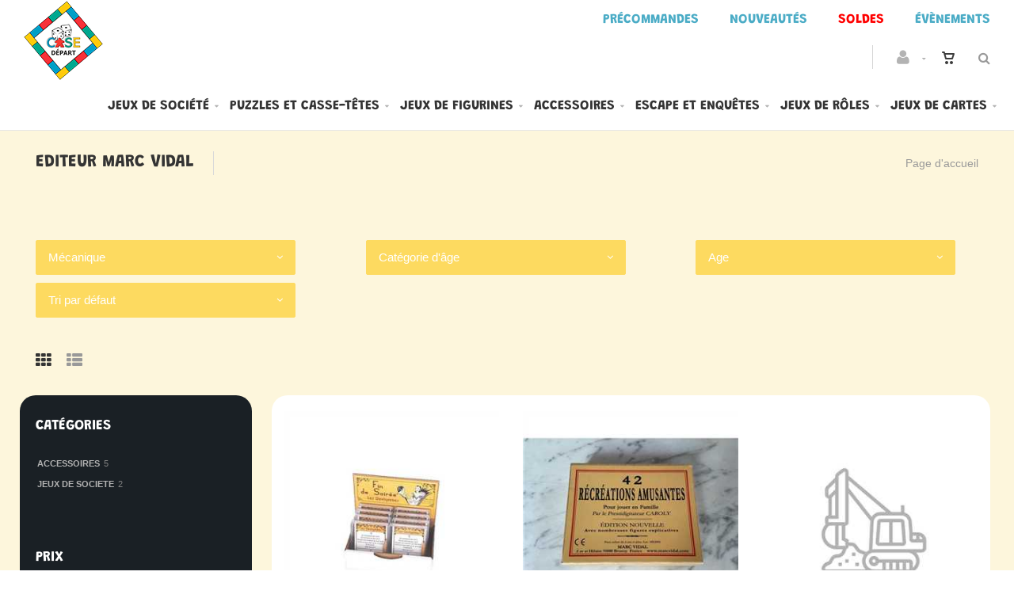

--- FILE ---
content_type: text/html; charset=utf-8
request_url: https://casedepart.be/fr/cataloguegrille-editeur=marc-vidal
body_size: 18385
content:


<!DOCTYPE html>
<html>
<head><meta charset="utf-8" /><meta name="viewport" content="width=device-width, initial-scale=1.0, maximum-scale=1" /><title>
	Case Départ | Editeur MARC VIDAL
</title><link rel="shortcut icon" href="/favicon.png" /><link rel="apple-touch-icon-precomposed" sizes="180x180" href="/apple-touch-180x180.png" />
        <link rel="stylesheet" type="text/css" href="/assets/css/mercator_91872F14B94A69014CCB6AE7215648F6.css" />
	
        <script type="text/javascript" src="/assets/js/mercator_1_F68C6E2B55B9A5E7D3ADF5D71D266DC6.js"></script>
    
        
    <style type="text/css">#ctl00_ContentPlaceHolder1_CatFilter_RepeaterCat_ctl01_DropDownListCat_chosen { width: 92% !important; }
#ctl00_ContentPlaceHolder1_CatFilter_RepeaterCat_ctl01_LinkButtonRemoveCat { color: #da3636; }
#ctl00_ContentPlaceHolder1_CatFilter_RepeaterCat_ctl01_LinkButtonRemoveCat:hover { color: #1a1a1a; }
#ctl00_ContentPlaceHolder1_CatFilter_RepeaterCat_ctl02_DropDownListCat_chosen { width: 92% !important; }
#ctl00_ContentPlaceHolder1_CatFilter_RepeaterCat_ctl02_LinkButtonRemoveCat { color: #da3636; }
#ctl00_ContentPlaceHolder1_CatFilter_RepeaterCat_ctl02_LinkButtonRemoveCat:hover { color: #1a1a1a; }
#ctl00_ContentPlaceHolder1_CatFilter_RepeaterCat_ctl03_DropDownListCat_chosen { width: 92% !important; }
#ctl00_ContentPlaceHolder1_CatFilter_RepeaterCat_ctl03_LinkButtonRemoveCat { color: #da3636; }
#ctl00_ContentPlaceHolder1_CatFilter_RepeaterCat_ctl03_LinkButtonRemoveCat:hover { color: #1a1a1a; }
#ctl00_ContentPlaceHolder1_CatFilter_DropDownListSort_chosen { width: 92% !important; }
</style><link href="/WebResource.axd?d=FoY9NvPmWpWSkiDfMIH8tfkMDx8hneoDwKfpVzedBnEp4rrrm316pxvH7gi2ZZOR4m1qtKQILqJ82ZQUIylMeR13B2Z80O2oZYleZ9_IQ5iXOqvS8od6GxQVwctOyRtzIMkHHvG9m6wMQAcseqCcMQ2&amp;t=637943731902642912" type="text/css" rel="stylesheet" class="Telerik_stylesheet" /><link href="/WebResource.axd?d=rjPJCzw6FxN1m2O_NtBchWBukH5r6Z1GcbBRYkGeAkcnJcpQT3j0uoTwJxE41EozxuvNXU9hwwVeEwj3HE2yRRbwol4fsahBGUrSJBZ-ZfYtTWZIhHedPnPoEoYsqfX_ngUO_i3nDA22hHPD5erp0jmb1ZYKBfgiShcFfbjWNRM1&amp;t=637943731905099274" type="text/css" rel="stylesheet" class="Telerik_stylesheet" /></head>
<body id="ctl00_body" class="woocommerce-page">
    <form name="aspnetForm" method="post" action="/fr/cataloguegrille-editeur=marc-vidal" id="aspnetForm">
<div>
<input type="hidden" name="ctl00_ScriptManager1_TSM" id="ctl00_ScriptManager1_TSM" value="" />
<input type="hidden" name="__EVENTTARGET" id="__EVENTTARGET" value="" />
<input type="hidden" name="__EVENTARGUMENT" id="__EVENTARGUMENT" value="" />
<input type="hidden" name="__LASTFOCUS" id="__LASTFOCUS" value="" />
<input type="hidden" name="__SERVERVIEWSTATEID" id="__SERVERVIEWSTATEID" value="495a8c8b-0c1f-4eb5-9257-e3602bf482dd" />
<input type="hidden" name="__VIEWSTATE" id="__VIEWSTATE" value="" />
</div>

<script type="text/javascript">
//<![CDATA[
var theForm = document.forms['aspnetForm'];
if (!theForm) {
    theForm = document.aspnetForm;
}
function __doPostBack(eventTarget, eventArgument) {
    if (!theForm.onsubmit || (theForm.onsubmit() != false)) {
        theForm.__EVENTTARGET.value = eventTarget;
        theForm.__EVENTARGUMENT.value = eventArgument;
        theForm.submit();
    }
}
//]]>
</script>


<script src="/WebResource.axd?d=pynGkmcFUV13He1Qd6_TZOkdU0us9zzAtGsufUyCVDrpXcGs9hosX2ReBUg2FQy6tjXknZgcrLiTnWNaYWdg5Q2&amp;t=638901608248157332" type="text/javascript"></script>


<script src="/Telerik.Web.UI.WebResource.axd?_TSM_HiddenField_=ctl00_ScriptManager1_TSM&amp;compress=1&amp;_TSM_CombinedScripts_=%3b%3bSystem.Web.Extensions%2c+Version%3d4.0.0.0%2c+Culture%3dneutral%2c+PublicKeyToken%3d31bf3856ad364e35%3afr-FR%3aa8328cc8-0a99-4e41-8fe3-b58afac64e45%3aea597d4b%3ab25378d2" type="text/javascript"></script>
<script src="https://d2i2wahzwrm1n5.cloudfront.net/ajaxz/2019.3.1023/Common/Core.js" type="text/javascript"></script>
<script src="https://d2i2wahzwrm1n5.cloudfront.net/ajaxz/2019.3.1023/Ajax/Ajax.js" type="text/javascript"></script>
<script src="https://d2i2wahzwrm1n5.cloudfront.net/ajaxz/2019.3.1023/Common/MaterialRipple/MaterialRippleScripts.js" type="text/javascript"></script>
<script src="https://d2i2wahzwrm1n5.cloudfront.net/ajaxz/2019.3.1023/Common/jQuery.js" type="text/javascript"></script>
<script src="https://d2i2wahzwrm1n5.cloudfront.net/ajaxz/2019.3.1023/Common/jQueryPlugins.js" type="text/javascript"></script>
<script src="https://d2i2wahzwrm1n5.cloudfront.net/ajaxz/2019.3.1023/Common/Navigation/OData/OData.js" type="text/javascript"></script>
<script src="https://d2i2wahzwrm1n5.cloudfront.net/ajaxz/2019.3.1023/Common/TouchScrollExtender.js" type="text/javascript"></script>
<script src="https://d2i2wahzwrm1n5.cloudfront.net/ajaxz/2019.3.1023/Common/Navigation/NavigationScripts.js" type="text/javascript"></script>
<script src="https://d2i2wahzwrm1n5.cloudfront.net/ajaxz/2019.3.1023/Common/Navigation/OverlayScript.js" type="text/javascript"></script>
<script src="https://d2i2wahzwrm1n5.cloudfront.net/ajaxz/2019.3.1023/TreeView/RadTreeViewScripts.js" type="text/javascript"></script>
<div>

	<input type="hidden" name="__SCROLLPOSITIONX" id="__SCROLLPOSITIONX" value="0" />
	<input type="hidden" name="__SCROLLPOSITIONY" id="__SCROLLPOSITIONY" value="0" />
	<input type="hidden" name="__EVENTVALIDATION" id="__EVENTVALIDATION" value="WgX/pQR4P5iE+pMEwmi2d45tE0nPimGR58iKvB/u5RRGxae+jRQza2z6BgOssWKJEBEP7GI64p2IxJboWoqq+WbgE7efJGAr71SP+p2gpO6nkoU3k/YlzCWm6JECUYIKmEiZ4TLdKv0F+E0hgqbmkfCE1gQ4G4cuYPY+Y5c0z9G/3IQrnn9ODsGbTgTVaz9TdjPPS6K1pm6ZG9/HSGlbNx0dVMpeXXUalbC3tn97b8nROz6KaNxJeLq03/1jA/m9T1oOn05URS807QuDfwxmdv26TW37g/iVPq4FMT0dPlCddn775CaEnCVXwpHDFddCI+Z2HF8n+wzjGO1JdqICaV13G4FOIG3fK8MrL/AO8hj96o9HB1xKqbPaGMDU5jDQ7LrsBb4Y+O/RYMmDcuEFIRtkNMKzTDaxrSL0IZU2hIQJFHXyGZ/mtO4kRPAcL5zeN9Q9dQAZxO9l0mCp6YqP6RggfpPHZwdit+ljrhZZ3OiIKGbiAB6gVP4UlUk7P/[base64]/IF4c119Jwvr5vfNN4zfS7Jj539UHyLuJFogu9PNPTj8qdJUfCeYagTVVXx9z51D51OP9HvuTNkpIVjlb90y9r3FUWa/8h8dPrJTne5kPz/10S22f0FaszN4VJzB/JEToCT4VNvgQt0iXkwOqrJpNuV80xMn33Uq3raMWisYMJjim2hABalFVKvpyXNfvBRqh/xJCkKH+auED7w9dehDl/NM0aJGR8uz6KSIxQRKq/[base64]/EfFRwyCclu7v+yy7VIyOA4d2gYg8CIhOOX3YxEZhsimOSNhkjNjZqZ+ppS0Aze3AVzQdV7i5znbVrfRHWr5HLk3fzhzroiUJOag9erDX7m6SufwX4PaI0yWCePl56KkszmVhfr+cJRax6Aqcq6x5RDhJL4=" />
</div>

        <script type="text/javascript">
//<![CDATA[
Sys.WebForms.PageRequestManager._initialize('ctl00$ScriptManager1', 'aspnetForm', ['tctl00$ctl00$radAjaxPanelCartPanel','','tctl00$ctl00$radAjaxPanelAccountPanel','','tctl00$ContentPlaceHolder1$CatFilter$ctl00$ContentPlaceHolder1$CatFilter$RadAjaxPanelFilterCatPanel','','tctl00$ContentPlaceHolder1$RayonsRepeater1$ctl00$ContentPlaceHolder1$RayonsRepeater1$RadAjaxPanel1Panel','','tctl00$ContentPlaceHolder1$RayonsRepeater2$ctl00$ContentPlaceHolder1$RayonsRepeater2$RadAjaxPanel1Panel','','tctl00$radAjaxManager1SU',''], ['ctl00$ContentPlaceHolder1$ItemsGridRepeater$ctl01$LinkButtonAddToCart','','ctl00$ContentPlaceHolder1$ItemsGridRepeater$ctl02$LinkButtonAddToCart','','ctl00$ContentPlaceHolder1$ItemsGridRepeater$ctl03$LinkButtonAddToCart','','ctl00$ContentPlaceHolder1$ItemsGridRepeater$ctl04$LinkButtonAddToCart','','ctl00$ContentPlaceHolder1$ItemsGridRepeater$ctl05$LinkButtonAddToCart','','ctl00$ContentPlaceHolder1$ItemsGridRepeater$ctl06$LinkButtonAddToCart','','ctl00$ContentPlaceHolder1$ItemsGridRepeater$ctl07$LinkButtonAddToCart',''], [], 90, 'ctl00');
//]]>
</script>


        <!-- 2019.3.1023.45 --><div id="ctl00_radAjaxManager1SU">
	<span id="ctl00_radAjaxManager1" style="display:none;"></span>
</div>

        <div class="preloader"></div>

        <header class="header header-light" data-spy="affix">
            <div class="header-extra-top" style="background-color:#ffffff; margin-top:6px"> <div class="container-fluid"> <nav class="pull-right contact-info"> <a href="/fr/cataloguegrille-selection=precommande"><span style="color: rgb(75, 172, 198);">Pr&eacute;commandes</span></a> <a href="/fr/cataloguegrille-selection=nouveautes"><span style="color: rgb(75, 172, 198);">Nouveaut&eacute;s</span></a> <a href="/fr/cataloguegrille-selection=promotions"><span style="background-color: rgb(255, 255, 255); color: rgb(0, 176, 240);"><strong><span style="color: rgb(255,0,0);">Soldes</span></strong></span></a> <a href="/fr/cataloguegrille-rayon=evenements&amp;id=y0s26qmn2y"><span style="color: rgb(75, 172, 198);">&Eacute;v&egrave;nements</span></a> </nav> </div> </div><span style="color: rgb(75, 172, 198);"></span>
	        <nav id="navbar-container" class="navbar container">
                <a class="navbar-brand pull-left" href="/" style="overflow: inherit;"> <img src="/assets/images/logo_case_depart.png" srcset="/assets/images/logo_case_depart-big.png 2x" alt="Case Départ" style="z-index: 900; margin-top:-55px; padding-bottom:0px; padding-top:8px;" class="hidden-xs"> <img src="/assets/images/logo_case_depart_xs.png" srcset="/assets/images/logo_case_depart_xs-big.png 2x" alt="Case Départ" style="padding-bottom:8px" class="visible-xs"> </a> <div class="navbar-form pull-right"> <div class="navbar-search collapse" id="navbar-search1"> <input type="text" id="text-search1" placeholder="Appuyez ensuite sur Enter..."> <i class="fa fa-times" data-toggle="collapse" data-target=".navbar-search" onclick="hideJsonSearchItems();"></i> </div> <button type="button" class="fa fa-search" data-target=".navbar-search" data-toggle="collapse" onclick="window.setTimeout(clickInSearch1, 500);"></button> </div> <div id="div_JsonSearchItems" style="position: absolute; top: 100%; right: 0; width: 400px; transition: all .2s ease; background-color: #f5f5f5; display: none;"> <h5 style="padding-left: 10px; margin-top:10px; background-color: #da3636;"><i class="fa fa-star-half-full"></i><i class="fa fa-star-half-full"></i><i class="fa fa-star-half-full"></i><i class="fa fa-star-half-full"></i><i class="fa fa-star-half-full" style="margin-right: 20px;"></i>Suggestions...</h5> <ul class="product_list_widget" id="ul_JsonSearchItems"></ul> </div>

                <div class="RadAjaxPanel" id="ctl00_ctl00_radAjaxPanelCartPanel">
	<div id="ctl00_radAjaxPanelCart" class="navbar-ecommerce pull-right" style="margin-right: 20px;">
		
                    

<a id="ctl00_cartInMenu1_HyperLinkCart" class="link-cart hover hidden-xs">
    <i class="icon-cart"></i>
    </a>

<!-- CART LIST -->


                
	</div>
</div>

		        <div class="RadAjaxPanel" id="ctl00_ctl00_radAjaxPanelAccountPanel">
	<div id="ctl00_radAjaxPanelAccount" class="navbar-account pull-right" style="margin-right: 20px;">
		
			        

<ul class="nav navbar-nav">
    <li class="dropdown">
        <a id="ctl00_accountInMenu1_HyperLinkNotLogged" href="javascript:__doPostBack(&#39;ctl00$accountInMenu1$HyperLinkNotLogged&#39;,&#39;&#39;)">
            <i class="fa fa-user" style="font-size: 20px; margin-top: -5px;"></i>
        </a>
        
        
        <input type="hidden" name="ctl00$accountInMenu1$HiddenFieldRawUrl" id="ctl00_accountInMenu1_HiddenFieldRawUrl" value="/fr/cataloguegrille-editeur=marc-vidal" />
    </li>
</ul>

		        
	</div>
</div>

                <div class="divider pull-right"></div> <button class="navbar-toggle pull-right" data-target="#navbar" data-toggle="collapse" type="button"> <i class="fa fa-bars"></i> </button> <div id="navbar" class="navbar-collapse collapse pull-right"> <ul class="nav navbar-nav"> <li class="dropdown"><a href="/fr/cataloguegrille-rayon=jeux-de-societe&id=1qogdvgyco" onclick="return fixParentMenuOnTouchDevice(this,1);" class="dropdown-toggle" data-toggle="dropdown">Jeux de société</a><ul class="dropdown-menu sub-menu"><li><a href="/fr/cataloguegrille-famille=jeux-classiques&id=16sw6l866u">Jeux classiques</a></li><li><a href="/fr/cataloguegrille-famille=jeux-d-ambiance&id=d7k3ursq3s">Jeux d'ambiance</a></li><li><a href="/fr/cataloguegrille-famille=jeux-de-plateau&id=zutioftwzx">Jeux de plateau</a></li><li><a href="/fr/cataloguegrille-famille=jeux-d-exterieur&id=eegvd3arrf">Jeux d'extérieur</a></li><li><a href="/fr/cataloguegrille-famille=quizz-et-culture-generale&id=gu0dyj1x2d">Quizz et culture générale</a></li></ul></li><li class="dropdown"><a href="/fr/cataloguegrille-rayon=puzzles-casse-tetes&id=3c21wlzr0f" onclick="return fixParentMenuOnTouchDevice(this,1);" class="dropdown-toggle" data-toggle="dropdown">Puzzles et casse-têtes</a><ul class="dropdown-menu sub-menu"><li><a href="/fr/cataloguegrille-famille=accessoires&id=97or9xwhb9">Accessoires</a></li><li><a href="/fr/cataloguegrille-famille=casse-tetes&id=kysdmok8i2">Casses-têtes</a></li><li><a href="/fr/cataloguegrille-famille=maquettes&id=z0d75aawox">Maquettes</a></li><li><a href="/fr/cataloguegrille-famille=puzzle-100-pieces&id=vsolm4ujwq">Puzzles 100 pièces</a></li><li><a href="/fr/cataloguegrille-famille=puzzle-300-pieces&id=4j8sv53it6">Puzzles 300 pièces</a></li><li><a href="/fr/cataloguegrille-famille=puzzle-368-pieces&id=3h6h8t1t2x">Puzzles 368 pièces</a></li><li><a href="/fr/cataloguegrille-famille=puzzle-500-pieces&id=gxxmj5vbwh">Puzzle 500 pièces</a></li><li><a href="/fr/cataloguegrille-famille=puzzle-759-pieces&id=65o6h0ygje">Puzzles 759 pièces</a></li><li><a href="/fr/cataloguegrille-famille=puzzle-1000-pieces&id=6i0k102amk">Puzzle 1000 pièces</a></li><li><a href="/fr/cataloguegrille-famille=puzzle-1500-pieces&id=t0h5hl1ai6">Puzzles 1500 pièces</a></li><li><a href="/fr/cataloguegrille-famille=puzzle-2000-pieces-et&id=j9mrqj69g6">Puzzles 2000 pièces et plus</a></li></ul></li><li class="dropdown"><a href="/fr/cataloguegrille-rayon=jeux-de-figurines&id=p3iz0kvox4" onclick="return fixParentMenuOnTouchDevice(this,1);" class="dropdown-toggle" data-toggle="dropdown">Jeux de figurines</a><ul class="dropdown-menu sub-menu"><li><a href="/fr/cataloguegrille-famille=accessoires-outils&id=ct52mxtuqt">Accessoires et outils</a></li><li><a href="/fr/cataloguegrille-famille=peintures&id=7y407jrr4i">Peintures</a></li><li><a href="/fr/cataloguegrille-famille=star-wars-legion&id=441zkiy7yb">Stars Wars Legion</a></li><li><a href="/fr/cataloguegrille-famille=trone-de-fer&id=rqycdu5lkf">Trône de fer</a></li></ul></li><li class="dropdown"><a href="/fr/cataloguegrille-rayon=accessoires&id=l3iz0kvowk" onclick="return fixParentMenuOnTouchDevice(this,1);" class="dropdown-toggle" data-toggle="dropdown">Accessoires</a><ul class="dropdown-menu sub-menu"><li><a href="/fr/cataloguegrille-famille=bourses-et-sacs&id=2v4a54rcyh">Bourses et sacs</a></li><li><a href="/fr/cataloguegrille-famille=des&id=fi8z3z9r2d">Dés</a></li><li><a href="/fr/cataloguegrille-famille=playmat&id=rg6uezgyqi">Playmat</a></li><li><a href="/fr/cataloguegrille-famille=sleeves-portfolio-deck-box&id=gjq811u5f2">Sleeves et portfolio</a></li><li><a href="/fr/cataloguegrille-famille=tapis-de-des&id=fwb78byiar">Tapis de dés</a></li></ul></li><li class="dropdown"><a href="/fr/cataloguegrille-rayon=escape-games-enquetes&id=99omizzyws" onclick="return fixParentMenuOnTouchDevice(this,1);" class="dropdown-toggle" data-toggle="dropdown">Escape et enquêtes</a><ul class="dropdown-menu sub-menu"><li><a href="/fr/cataloguegrille-famille=enquetes&id=1itmx2g8x6">Enquêtes</a></li><li><a href="/fr/cataloguegrille-famille=escape-game-avec-application&id=u8do0xwfk6">Escape game avec application</a></li><li><a href="/fr/cataloguegrille-famille=escape-game-sans-application&id=js250kbvk9">Escape game sans application</a></li><li><a href="/fr/cataloguegrille-famille=escape-game-livres&id=sky1d1tmsy">Escape game Livres</a></li><li><a href="/fr/cataloguegrille-famille=murder-party&id=j0721wfooa">Murder party</a></li></ul></li><li class="dropdown"><a href="/fr/cataloguegrille-rayon=jeux-de-roles&id=r3iz0kvox6" onclick="return fixParentMenuOnTouchDevice(this,1);" class="dropdown-toggle" data-toggle="dropdown">Jeux de rôles</a><ul class="dropdown-menu sub-menu"><li><a href="/fr/cataloguegrille-famille=accessoires&id=mvgmrjwkdi">Accessoires</a></li><li><a href="/fr/cataloguegrille-famille=contemporain&id=8xjffaa6li">Contemporain</a></li><li><a href="/fr/cataloguegrille-famille=fantasy&id=tn1oceikt4">Fantasy</a></li><li><a href="/fr/cataloguegrille-famille=futuriste&id=g9vogfo2xf">Futuriste</a></li><li><a href="/fr/cataloguegrille-famille=horreur-cthulhu&id=r83elzebcm">Horreur Cthulhu</a></li><li><a href="/fr/cataloguegrille-famille=livre-dont-vous-etes-le-heros&id=4t3he6bge0">Livres dont vous êtes le héros</a></li></ul></li><li class="dropdown"><a href="/fr/cataloguegrille-rayon=jeux-de-cartes&id=o3iz0kvox3" onclick="return fixParentMenuOnTouchDevice(this,1);" class="dropdown-toggle" data-toggle="dropdown">Jeux de cartes</a><ul class="dropdown-menu sub-menu"><li><a href="/fr/cataloguegrille-famille=accessoires&id=euweaaod92">Accessoires</a></li><li><a href="/fr/cataloguegrille-famille=magic&id=7qgjbt6rcc">Magic</a></li><li><a href="/fr/cataloguegrille-famille=pokemon&id=sq3adt122s">Pokemon</a></li><li><a href="/fr/cataloguegrille-famille=poker&id=76atrvilxi">Poker</a></li><li><a href="/fr/cataloguegrille-famille=sleeves-portfolio-deck-box&id=gjq811u5f2">Sleeves et portfolio</a></li><li><a href="/fr/cataloguegrille-famille=tarot&id=k603jydyio">Tarot</a></li><li><a href="/fr/cataloguegrille-famille=yu-gi-oh&id=wmzu5h6buz">Yu-gi-oh</a></li></ul></li></ul></div>
	        </nav>
        </header>

        <div class="wrapper">
            
            <header id="ctl00_HeaderPageTitle" class="pagetitle pagetitle-sm">
		        <div id="ctl00_PageTitleDiv" class="container">
			        <div class="divtable irow">
				        <div class="divcell">
					        <h1>Editeur MARC VIDAL</h1>
					        <div class="divider"></div>
					        <span class="subtitle"></span>
				        </div>
				        <div class="divcell text-right">
					        <ol class="breadcrumb">
                                <li><a href="/">Page d'accueil</a></li>
					        </ol>
				        </div>
			        </div>
		        </div>
	        </header>

            <div class="content">

            
    <div class="hidden-lg hidden-sm hidden-md">
        <button class="widgetbar-toggle navbar-toggle" data-target="#widgetbar" data-toggle="collapse" type="button" style="top: 185px" data-top-position="164">
            <i class="fa fa-bars"></i>
        </button>
    </div>

    <div class="RadAjaxPanel" id="ctl00_ContentPlaceHolder1_CatFilter_ctl00_ContentPlaceHolder1_CatFilter_RadAjaxPanelFilterCatPanel">
	<div id="ctl00_ContentPlaceHolder1_CatFilter_RadAjaxPanelFilterCat">
		
    <div class="container">
        <input type="hidden" name="ctl00$ContentPlaceHolder1$CatFilter$HiddenFieldTypePage" id="ctl00_ContentPlaceHolder1_CatFilter_HiddenFieldTypePage" value="cataloggrid" />
        <input type="hidden" name="ctl00$ContentPlaceHolder1$CatFilter$HiddenFieldUrlRoot" id="ctl00_ContentPlaceHolder1_CatFilter_HiddenFieldUrlRoot" value="/fr/cataloguegrille-editeur=marc-vidal" />
        <ul class="row" style="margin-top:5px;">
            
                    <li class="col-md-4 col-xs-12 text-left" style="margin: 5px 0px 5px 0px;">
			            <select name="ctl00$ContentPlaceHolder1$CatFilter$RepeaterCat$ctl01$DropDownListCat" onchange="javascript:setTimeout(&#39;__doPostBack(\&#39;ctl00$ContentPlaceHolder1$CatFilter$RepeaterCat$ctl01$DropDownListCat\&#39;,\&#39;\&#39;)&#39;, 0)" id="ctl00_ContentPlaceHolder1_CatFilter_RepeaterCat_ctl01_DropDownListCat" CatParamName="S_CAT4" CatParam="mecanique" CatName="Mécanique" style="height:42px;">
			<option selected="selected" value="">M&#233;canique</option>
			<option value="ambiance">AMBIANCE</option>

		</select>
                        
	                </li>
                
                    <li class="col-md-4 col-xs-12 text-left" style="margin: 5px 0px 5px 0px;">
			            <select name="ctl00$ContentPlaceHolder1$CatFilter$RepeaterCat$ctl02$DropDownListCat" onchange="javascript:setTimeout(&#39;__doPostBack(\&#39;ctl00$ContentPlaceHolder1$CatFilter$RepeaterCat$ctl02$DropDownListCat\&#39;,\&#39;\&#39;)&#39;, 0)" id="ctl00_ContentPlaceHolder1_CatFilter_RepeaterCat_ctl02_DropDownListCat" CatParamName="S_CAT5" CatParam="categorie-d-age" CatName="Catégorie d&#39;âge" style="height:42px;">
			<option selected="selected" value="">Cat&#233;gorie d&#39;&#226;ge</option>
			<option value="famille">FAMILLE</option>

		</select>
                        
	                </li>
                
                    <li class="col-md-4 col-xs-12 text-left" style="margin: 5px 0px 5px 0px;">
			            <select name="ctl00$ContentPlaceHolder1$CatFilter$RepeaterCat$ctl03$DropDownListCat" onchange="javascript:setTimeout(&#39;__doPostBack(\&#39;ctl00$ContentPlaceHolder1$CatFilter$RepeaterCat$ctl03$DropDownListCat\&#39;,\&#39;\&#39;)&#39;, 0)" id="ctl00_ContentPlaceHolder1_CatFilter_RepeaterCat_ctl03_DropDownListCat" CatParamName="S_CAT6" CatParam="age" CatName="Age" data-checked-checkboxes="" style="height:42px;">
			<option selected="selected" value="">Age</option>
			<option value="6">6</option>
			<option value="8">8</option>

		</select>
                        
	                </li>
                
            <li class="col-md-4 col-xs-12 text-left" style="margin: 5px 0px 5px 0px;">
                <select name="ctl00$ContentPlaceHolder1$CatFilter$DropDownListSort" id="ctl00_ContentPlaceHolder1_CatFilter_DropDownListSort" onchange="CatalogDropDownChange(this,&#39;&#39;,&#39;CatalogSort&#39;);">
			<option selected="selected" value="bydefault">Tri par d&#233;faut</option>
			<option value="modele">Trier par mod&#232;le</option>
			<option value="PvNetSqlClr">Trier par prix croissant</option>
			<option value="PvNetSqlClr_desc">Trier par prix d&#233;croissant</option>

		</select>
            </li>
        </ul>
    </div>

	</div>
</div>


    <script type="text/javascript">
        var selectWithCheckboxes;

        function chosenOpen(evt, params) {
            selectWithCheckboxes = params.chosen.form_field;
            var ul = params.chosen.search_results;
            ul.children().each(function (i) {
                var index = $(this).attr('data-option-array-index');
                if (index != '0') {
                    var fa = '';
                    if (selectWithCheckboxes.attributes['data-checked-checkboxes'].value.includes("'" + index + "'"))
                        fa = '<i class="fa fa-check"></i>';
                    $(this).attr('data-text', $(this).html());
                    $(this).html($(this).html() + '<span class="pull-right">' + fa + '</span>');
                    $(this).attr('onmouseup', 'checkboxMouseUp(event)');
                    $(this).attr('ontouchend', 'checkboxMouseUp(event)');
                }
                else {
                    $(this).attr('onmouseup', 'preventMouseUp(event)');
                    $(this).attr('ontouchend', 'preventMouseUp(event)');
                }
            });
            var onmousedown = "__doPostBack(selectWithCheckboxes.getAttribute('name'), 'DropDownListCat_SelectedIndexChanged|' + selectWithCheckboxes.id + '|' + selectWithCheckboxes.attributes['data-checked-checkboxes'].value + '|')";
            ul.append('<li class="active-result" data-option-array-index="0" onmouseup="preventMouseUp(event)" ontouchend="preventMouseUp(event)" style="bottom: 0; position: sticky;"><a href="#" onmousedown="' + onmousedown + '" ontouchend="' + onmousedown + '" class="btn btn-primary btn-inverse btn-xs"  style="width: 100%;"><i class="fa fa-external-link"></i>Appliquer</a></li>');
        }

        function preventMouseUp(ev) {
            if (ev.stopPropagation) // for proper browsers ...
                ev.stopPropagation();
            else // internet exploder uses cancelBubble ...
                window.event.cancelBubble = true;
            ev.preventDefault();
            return false;
        }

        function checkboxMouseUp(ev) {

            preventMouseUp(ev);
            var index = ev.target.attributes['data-option-array-index'].value;

            var span = $(ev.target.childNodes[1]);
            if (span.html() == '') {
                span.html('<i class="fa fa-check"></i>');
                selectWithCheckboxes.attributes['data-checked-checkboxes'].value += "'" + index + "'";
            }
            else {
                span.html('');
                selectWithCheckboxes.attributes['data-checked-checkboxes'].value = selectWithCheckboxes.attributes['data-checked-checkboxes'].value.replace("'" + index + "'", "");
            }

            // update ChosenSingle
            var chosen_single = $('#' + selectWithCheckboxes.id).next().find('.chosen-single');
            var s = '';
            if (selectWithCheckboxes.attributes['data-checked-checkboxes'].value == '') {
                s = selectWithCheckboxes.attributes['catName'].value;
            }
            else {
                var ul = $('#' + selectWithCheckboxes.id).next().find('.chosen-drop').find('.chosen-results');
                ul.children().each(function (i) {
                    if ($(this).attr('data-option-array-index') != '0') {
                        var li = $(this)[0];
                        var span2 = $(li.childNodes[1])
                        if (span2.html() != '') {
                            if (s != '')
                                s += ' + ';
                            s += $(this).attr('data-text');
                        }
                    }
                });
            }
            chosen_single.html('<span>' + s + '</span>');
        }

        function updateChosenSingle(clientId, s) {
            var chosen_single = $('#' + clientId).next().find('.chosen-single');
            chosen_single.html('<span>' + s + '</span>');
        }
    </script>


    <!-- SORTING -->
    <div id="ControlsCatalogs_SD">
        <div id="ControlsCatalogs">
            <div class="container sorting">
                <div class="row">
                    <div class="col-md-3 grid-nav">
                        <nav>
                            <a href="#" class="active">
                                <i class="fa fa-th"></i>
                            </a>
                            <a id="ctl00_ContentPlaceHolder1_HyperLinkList" href="catalogueliste-editeur=marc-vidal"><i class="fa fa-th-list"></i></a>
                        </nav>
                    </div>
                </div>
            </div>
        </div>
    </div>
    <!-- /.sorting -->

    <!-- CONTAINER -->
    <div class="container">
        <div class="row">
            <div class="col-md-9 col-sm-8 col-md-push-3 col-sm-push-4 maincontent">
                
                
                        <ul class="row products text-center">
                    
                        <li class="product col-md-4 col-xs-6">
                            <div class="product-img">
                                <a id="ctl00_ContentPlaceHolder1_ItemsGridRepeater_ctl01_HyperLinkItem1" href="/fr/produit=fin-de-soirees-les-devinettes&amp;id=10000014">
                                    <img class="imgasync" src="/assets/images/empty300.jpeg" data-src-async="/images/ashx/fin-de-soirees-les-devinettes-1.jpeg?s_id=10000014&imgfield=s_image1&imgwidth=300&imgheight=300" alt="FIN DE SOIREES : LES DEVINETTES">
                                    </a>
                                <a onclick="ShowToolTip(this);" id="ctl00_ContentPlaceHolder1_ItemsGridRepeater_ctl01_LinkButtonAddToCart" class="btn btn-primary" s_id="10000014" href="javascript:__doPostBack(&#39;ctl00$ContentPlaceHolder1$ItemsGridRepeater$ctl01$LinkButtonAddToCart&#39;,&#39;&#39;)"><i class="fa fa-cart-arrow-down"></i> Ajouter au Panier</a>
                                <div id="ctl00_ContentPlaceHolder1_ItemsGridRepeater_ctl01_AddedToCartToolTip_PanelBlack" class="popover top" style="left: 50%; margin-left: -55px; top: -120px; position: fixed;">
	
	<div class="arrow"></div>
	<h3 class="popover-title">Shop</h3>
	<div class="popover-content">
		<p>Ce produit a été ajouté à votre panier.</p>
	</div>

</div>


                            </div>
                            <h3>
                                <a id="ctl00_ContentPlaceHolder1_ItemsGridRepeater_ctl01_HyperLinkItem2" href="/fr/produit=fin-de-soirees-les-devinettes&amp;id=10000014">FIN DE SOIREES : LES DEVINETTES</a></h3>
                            <span class="price">
                                <span class="amount">&euro;  4.90</span>
                            </span>
                            <span class="brand"><a href="/fr/cataloguegrille-editeur=marc-vidal">MARC VIDAL</a></span>
                            <input type="hidden" name="ctl00$ContentPlaceHolder1$ItemsGridRepeater$ctl01$HiddenFieldOkHorsStock" id="ctl00_ContentPlaceHolder1_ItemsGridRepeater_ctl01_HiddenFieldOkHorsStock" value="False" />
                            <input type="hidden" name="ctl00$ContentPlaceHolder1$ItemsGridRepeater$ctl01$HiddenFieldNoStock" id="ctl00_ContentPlaceHolder1_ItemsGridRepeater_ctl01_HiddenFieldNoStock" value="False" />
                            <input type="hidden" name="ctl00$ContentPlaceHolder1$ItemsGridRepeater$ctl01$HiddenFieldPreOrder" id="ctl00_ContentPlaceHolder1_ItemsGridRepeater_ctl01_HiddenFieldPreOrder" value="False" />
                        </li>
                    
                        <li class="product col-md-4 col-xs-6">
                            <div class="product-img">
                                <a id="ctl00_ContentPlaceHolder1_ItemsGridRepeater_ctl02_HyperLinkItem1" href="/fr/produit=recreations-amusantes&amp;id=10000015">
                                    <img class="imgasync" src="/assets/images/empty300.jpeg" data-src-async="/images/ashx/recreations-amusantes-1.jpeg?s_id=10000015&imgfield=s_image1&imgwidth=300&imgheight=300" alt="RECREATIONS AMUSANTES">
                                    </a>
                                <a onclick="ShowToolTip(this);" id="ctl00_ContentPlaceHolder1_ItemsGridRepeater_ctl02_LinkButtonAddToCart" class="btn btn-primary" s_id="10000015" href="javascript:__doPostBack(&#39;ctl00$ContentPlaceHolder1$ItemsGridRepeater$ctl02$LinkButtonAddToCart&#39;,&#39;&#39;)"><i class="fa fa-cart-arrow-down"></i> Ajouter au Panier</a>
                                <div id="ctl00_ContentPlaceHolder1_ItemsGridRepeater_ctl02_AddedToCartToolTip_PanelBlack" class="popover top" style="left: 50%; margin-left: -55px; top: -120px; position: fixed;">
	
	<div class="arrow"></div>
	<h3 class="popover-title">Shop</h3>
	<div class="popover-content">
		<p>Ce produit a été ajouté à votre panier.</p>
	</div>

</div>


                            </div>
                            <h3>
                                <a id="ctl00_ContentPlaceHolder1_ItemsGridRepeater_ctl02_HyperLinkItem2" href="/fr/produit=recreations-amusantes&amp;id=10000015">RECREATIONS AMUSANTES</a></h3>
                            <span class="price">
                                <span class="amount">&euro;  4.50</span>
                            </span>
                            <span class="brand"><a href="/fr/cataloguegrille-editeur=marc-vidal">MARC VIDAL</a></span>
                            <input type="hidden" name="ctl00$ContentPlaceHolder1$ItemsGridRepeater$ctl02$HiddenFieldOkHorsStock" id="ctl00_ContentPlaceHolder1_ItemsGridRepeater_ctl02_HiddenFieldOkHorsStock" value="False" />
                            <input type="hidden" name="ctl00$ContentPlaceHolder1$ItemsGridRepeater$ctl02$HiddenFieldNoStock" id="ctl00_ContentPlaceHolder1_ItemsGridRepeater_ctl02_HiddenFieldNoStock" value="False" />
                            <input type="hidden" name="ctl00$ContentPlaceHolder1$ItemsGridRepeater$ctl02$HiddenFieldPreOrder" id="ctl00_ContentPlaceHolder1_ItemsGridRepeater_ctl02_HiddenFieldPreOrder" value="False" />
                        </li>
                    
                        <li class="product col-md-4 col-xs-6">
                            <div class="product-img">
                                <a id="ctl00_ContentPlaceHolder1_ItemsGridRepeater_ctl03_HyperLinkItem1" href="/fr/produit=clic-clac-jeux&amp;id=10006050">
                                    <img class="imgasync" src="/assets/images/empty300.jpeg" data-src-async="/images/ashx/clic-clac-jeux-1.jpeg?s_id=10006050&imgfield=s_image1&imgwidth=300&imgheight=300" alt="CLIC CLAC JEUX">
                                    </a>
                                <a onclick="document.location=&#39;/fr/produit=clic-clac-jeux&amp;id=10006050&#39;; return false;" id="ctl00_ContentPlaceHolder1_ItemsGridRepeater_ctl03_LinkButtonAddToCart" class="btn btn-primary" s_id="10006050" href="javascript:__doPostBack(&#39;ctl00$ContentPlaceHolder1$ItemsGridRepeater$ctl03$LinkButtonAddToCart&#39;,&#39;&#39;)"><i class="fa fa-cart-arrow-down"></i> Hors stock</a>
                                
<div id="ctl00_ContentPlaceHolder1_ItemsGridRepeater_ctl03_AddedToCartToolTip_PanelRed" class="popover top" style="left: 50%; margin-left: -55px; top: -120px; position: fixed; background-color: #da3636;">
	
	<div class="arrow"></div>
	<h3 class="popover-title" style="color: black;">Shop</h3>
	<div class="popover-content">
		<p style="color: white;">Ce produit n'est pas disponible en quantité suffisante !</p>
	</div>

</div>

                            </div>
                            <h3>
                                <a id="ctl00_ContentPlaceHolder1_ItemsGridRepeater_ctl03_HyperLinkItem2" href="/fr/produit=clic-clac-jeux&amp;id=10006050">CLIC CLAC JEUX</a></h3>
                            <span class="price">
                                <span class="amount">&euro;  6.00</span>
                            </span>
                            <span class="brand"><a href="/fr/cataloguegrille-editeur=marc-vidal">MARC VIDAL</a></span>
                            <input type="hidden" name="ctl00$ContentPlaceHolder1$ItemsGridRepeater$ctl03$HiddenFieldOkHorsStock" id="ctl00_ContentPlaceHolder1_ItemsGridRepeater_ctl03_HiddenFieldOkHorsStock" value="False" />
                            <input type="hidden" name="ctl00$ContentPlaceHolder1$ItemsGridRepeater$ctl03$HiddenFieldNoStock" id="ctl00_ContentPlaceHolder1_ItemsGridRepeater_ctl03_HiddenFieldNoStock" value="True" />
                            <input type="hidden" name="ctl00$ContentPlaceHolder1$ItemsGridRepeater$ctl03$HiddenFieldPreOrder" id="ctl00_ContentPlaceHolder1_ItemsGridRepeater_ctl03_HiddenFieldPreOrder" value="False" />
                        </li>
                    
                        <li class="product col-md-4 col-xs-6">
                            <div class="product-img">
                                <a id="ctl00_ContentPlaceHolder1_ItemsGridRepeater_ctl04_HyperLinkItem1" href="/fr/produit=fabrique-ton-pousse-pousse&amp;id=10005712">
                                    <img class="imgasync" src="/assets/images/empty300.jpeg" data-src-async="/images/ashx/fabrique-ton-pousse-pousse-1.jpeg?s_id=10005712&imgfield=s_image1&imgwidth=300&imgheight=300" alt="FABRIQUE TON POUSSE POUSSE">
                                    </a>
                                <a onclick="document.location=&#39;/fr/produit=fabrique-ton-pousse-pousse&amp;id=10005712&#39;; return false;" id="ctl00_ContentPlaceHolder1_ItemsGridRepeater_ctl04_LinkButtonAddToCart" class="btn btn-primary" s_id="10005712" href="javascript:__doPostBack(&#39;ctl00$ContentPlaceHolder1$ItemsGridRepeater$ctl04$LinkButtonAddToCart&#39;,&#39;&#39;)"><i class="fa fa-cart-arrow-down"></i> Hors stock</a>
                                
<div id="ctl00_ContentPlaceHolder1_ItemsGridRepeater_ctl04_AddedToCartToolTip_PanelRed" class="popover top" style="left: 50%; margin-left: -55px; top: -120px; position: fixed; background-color: #da3636;">
	
	<div class="arrow"></div>
	<h3 class="popover-title" style="color: black;">Shop</h3>
	<div class="popover-content">
		<p style="color: white;">Ce produit n'est pas disponible en quantité suffisante !</p>
	</div>

</div>

                            </div>
                            <h3>
                                <a id="ctl00_ContentPlaceHolder1_ItemsGridRepeater_ctl04_HyperLinkItem2" href="/fr/produit=fabrique-ton-pousse-pousse&amp;id=10005712">FABRIQUE TON POUSSE POUSSE</a></h3>
                            <span class="price">
                                <span class="amount">&euro;  4.00</span>
                            </span>
                            <span class="brand"><a href="/fr/cataloguegrille-editeur=marc-vidal">MARC VIDAL</a></span>
                            <input type="hidden" name="ctl00$ContentPlaceHolder1$ItemsGridRepeater$ctl04$HiddenFieldOkHorsStock" id="ctl00_ContentPlaceHolder1_ItemsGridRepeater_ctl04_HiddenFieldOkHorsStock" value="False" />
                            <input type="hidden" name="ctl00$ContentPlaceHolder1$ItemsGridRepeater$ctl04$HiddenFieldNoStock" id="ctl00_ContentPlaceHolder1_ItemsGridRepeater_ctl04_HiddenFieldNoStock" value="True" />
                            <input type="hidden" name="ctl00$ContentPlaceHolder1$ItemsGridRepeater$ctl04$HiddenFieldPreOrder" id="ctl00_ContentPlaceHolder1_ItemsGridRepeater_ctl04_HiddenFieldPreOrder" value="False" />
                        </li>
                    
                        <li class="product col-md-4 col-xs-6">
                            <div class="product-img">
                                <a id="ctl00_ContentPlaceHolder1_ItemsGridRepeater_ctl05_HyperLinkItem1" href="/fr/produit=gages-d-enfants&amp;id=10000010">
                                    <img class="imgasync" src="/assets/images/empty300.jpeg" data-src-async="/images/ashx/gages-d-enfants-1.jpeg?s_id=10000010&imgfield=s_image1&imgwidth=300&imgheight=300" alt="GAGES D'ENFANTS">
                                    </a>
                                <a onclick="document.location=&#39;/fr/produit=gages-d-enfants&amp;id=10000010&#39;; return false;" id="ctl00_ContentPlaceHolder1_ItemsGridRepeater_ctl05_LinkButtonAddToCart" class="btn btn-primary" s_id="10000010" href="javascript:__doPostBack(&#39;ctl00$ContentPlaceHolder1$ItemsGridRepeater$ctl05$LinkButtonAddToCart&#39;,&#39;&#39;)"><i class="fa fa-cart-arrow-down"></i> Hors stock</a>
                                
<div id="ctl00_ContentPlaceHolder1_ItemsGridRepeater_ctl05_AddedToCartToolTip_PanelRed" class="popover top" style="left: 50%; margin-left: -55px; top: -120px; position: fixed; background-color: #da3636;">
	
	<div class="arrow"></div>
	<h3 class="popover-title" style="color: black;">Shop</h3>
	<div class="popover-content">
		<p style="color: white;">Ce produit n'est pas disponible en quantité suffisante !</p>
	</div>

</div>

                            </div>
                            <h3>
                                <a id="ctl00_ContentPlaceHolder1_ItemsGridRepeater_ctl05_HyperLinkItem2" href="/fr/produit=gages-d-enfants&amp;id=10000010">GAGES D'ENFANTS</a></h3>
                            <span class="price">
                                <span class="amount">&euro;  2.50</span>
                            </span>
                            <span class="brand"><a href="/fr/cataloguegrille-editeur=marc-vidal">MARC VIDAL</a></span>
                            <input type="hidden" name="ctl00$ContentPlaceHolder1$ItemsGridRepeater$ctl05$HiddenFieldOkHorsStock" id="ctl00_ContentPlaceHolder1_ItemsGridRepeater_ctl05_HiddenFieldOkHorsStock" value="False" />
                            <input type="hidden" name="ctl00$ContentPlaceHolder1$ItemsGridRepeater$ctl05$HiddenFieldNoStock" id="ctl00_ContentPlaceHolder1_ItemsGridRepeater_ctl05_HiddenFieldNoStock" value="True" />
                            <input type="hidden" name="ctl00$ContentPlaceHolder1$ItemsGridRepeater$ctl05$HiddenFieldPreOrder" id="ctl00_ContentPlaceHolder1_ItemsGridRepeater_ctl05_HiddenFieldPreOrder" value="False" />
                        </li>
                    
                        <li class="product col-md-4 col-xs-6">
                            <div class="product-img">
                                <a id="ctl00_ContentPlaceHolder1_ItemsGridRepeater_ctl06_HyperLinkItem1" href="/fr/produit=illusions-d-optique&amp;id=10005714">
                                    <img class="imgasync" src="/assets/images/empty300.jpeg" data-src-async="/images/ashx/illusions-d-optique-1.jpeg?s_id=10005714&imgfield=s_image1&imgwidth=300&imgheight=300" alt="ILLUSIONS D'OPTIQUE">
                                    </a>
                                <a onclick="document.location=&#39;/fr/produit=illusions-d-optique&amp;id=10005714&#39;; return false;" id="ctl00_ContentPlaceHolder1_ItemsGridRepeater_ctl06_LinkButtonAddToCart" class="btn btn-primary" s_id="10005714" href="javascript:__doPostBack(&#39;ctl00$ContentPlaceHolder1$ItemsGridRepeater$ctl06$LinkButtonAddToCart&#39;,&#39;&#39;)"><i class="fa fa-cart-arrow-down"></i> Hors stock</a>
                                
<div id="ctl00_ContentPlaceHolder1_ItemsGridRepeater_ctl06_AddedToCartToolTip_PanelRed" class="popover top" style="left: 50%; margin-left: -55px; top: -120px; position: fixed; background-color: #da3636;">
	
	<div class="arrow"></div>
	<h3 class="popover-title" style="color: black;">Shop</h3>
	<div class="popover-content">
		<p style="color: white;">Ce produit n'est pas disponible en quantité suffisante !</p>
	</div>

</div>

                            </div>
                            <h3>
                                <a id="ctl00_ContentPlaceHolder1_ItemsGridRepeater_ctl06_HyperLinkItem2" href="/fr/produit=illusions-d-optique&amp;id=10005714">ILLUSIONS D'OPTIQUE</a></h3>
                            <span class="price">
                                <span class="amount">&euro;  4.90</span>
                            </span>
                            <span class="brand"><a href="/fr/cataloguegrille-editeur=marc-vidal">MARC VIDAL</a></span>
                            <input type="hidden" name="ctl00$ContentPlaceHolder1$ItemsGridRepeater$ctl06$HiddenFieldOkHorsStock" id="ctl00_ContentPlaceHolder1_ItemsGridRepeater_ctl06_HiddenFieldOkHorsStock" value="False" />
                            <input type="hidden" name="ctl00$ContentPlaceHolder1$ItemsGridRepeater$ctl06$HiddenFieldNoStock" id="ctl00_ContentPlaceHolder1_ItemsGridRepeater_ctl06_HiddenFieldNoStock" value="True" />
                            <input type="hidden" name="ctl00$ContentPlaceHolder1$ItemsGridRepeater$ctl06$HiddenFieldPreOrder" id="ctl00_ContentPlaceHolder1_ItemsGridRepeater_ctl06_HiddenFieldPreOrder" value="False" />
                        </li>
                    
                        <li class="product col-md-4 col-xs-6">
                            <div class="product-img">
                                <a id="ctl00_ContentPlaceHolder1_ItemsGridRepeater_ctl07_HyperLinkItem1" href="/fr/produit=ombre-chinoises&amp;id=10006220">
                                    <img class="imgasync" src="/assets/images/empty300.jpeg" data-src-async="/images/ashx/ombre-chinoises-1.jpeg?s_id=10006220&imgfield=s_image1&imgwidth=300&imgheight=300" alt="OMBRE CHINOISES">
                                    </a>
                                <a onclick="document.location=&#39;/fr/produit=ombre-chinoises&amp;id=10006220&#39;; return false;" id="ctl00_ContentPlaceHolder1_ItemsGridRepeater_ctl07_LinkButtonAddToCart" class="btn btn-primary" s_id="10006220" href="javascript:__doPostBack(&#39;ctl00$ContentPlaceHolder1$ItemsGridRepeater$ctl07$LinkButtonAddToCart&#39;,&#39;&#39;)"><i class="fa fa-cart-arrow-down"></i> Hors stock</a>
                                
<div id="ctl00_ContentPlaceHolder1_ItemsGridRepeater_ctl07_AddedToCartToolTip_PanelRed" class="popover top" style="left: 50%; margin-left: -55px; top: -120px; position: fixed; background-color: #da3636;">
	
	<div class="arrow"></div>
	<h3 class="popover-title" style="color: black;">Shop</h3>
	<div class="popover-content">
		<p style="color: white;">Ce produit n'est pas disponible en quantité suffisante !</p>
	</div>

</div>

                            </div>
                            <h3>
                                <a id="ctl00_ContentPlaceHolder1_ItemsGridRepeater_ctl07_HyperLinkItem2" href="/fr/produit=ombre-chinoises&amp;id=10006220">OMBRE CHINOISES</a></h3>
                            <span class="price">
                                <span class="amount">&euro;  3.50</span>
                            </span>
                            <span class="brand"><a href="/fr/cataloguegrille-editeur=marc-vidal">MARC VIDAL</a></span>
                            <input type="hidden" name="ctl00$ContentPlaceHolder1$ItemsGridRepeater$ctl07$HiddenFieldOkHorsStock" id="ctl00_ContentPlaceHolder1_ItemsGridRepeater_ctl07_HiddenFieldOkHorsStock" value="False" />
                            <input type="hidden" name="ctl00$ContentPlaceHolder1$ItemsGridRepeater$ctl07$HiddenFieldNoStock" id="ctl00_ContentPlaceHolder1_ItemsGridRepeater_ctl07_HiddenFieldNoStock" value="True" />
                            <input type="hidden" name="ctl00$ContentPlaceHolder1$ItemsGridRepeater$ctl07$HiddenFieldPreOrder" id="ctl00_ContentPlaceHolder1_ItemsGridRepeater_ctl07_HiddenFieldPreOrder" value="False" />
                        </li>
                    
                        </ul>
                    

                <!-- PAGINATION -->
                <ul class="pagination rounded solid text-center"><li class="active"><a href="#" onclick="return false;">1</a></li></ul>
                <!-- /.pagination -->
            </div>
            <aside class="col-md-3 col-sm-4 col-md-pull-9 col-sm-pull-8 sidebar hidden-xs">
                <div class="blackbackground">
                    <div class="RadAjaxPanel" id="ctl00_ContentPlaceHolder1_RayonsRepeater1_ctl00_ContentPlaceHolder1_RayonsRepeater1_RadAjaxPanel1Panel">
	<div id="ctl00_ContentPlaceHolder1_RayonsRepeater1_RadAjaxPanel1" class="widget widget_product_categories">
		
    
        <h2 class="widget-title hidden-xs">
            Catégories</h2>
 
            

            <div id="ctl00_ContentPlaceHolder1_RayonsRepeater1_RadTreeViewRFS" class="RadTreeView RadTreeView_Metro">
			<ul class="rtUL rtLines">
				<li class="rtLI rtFirst"><div class="rtTop">
					<span class="rtSp"></span><span class="rtIn"><a href="/fr/cataloguegrille-rayon=accessoires&id=l3iz0kvowk&editeur=marc-vidal" onclick="setCookie('FromTree','1',1);">ACCESSOIRES</a>&nbsp;5</span>
				</div></li><li class="rtLI rtLast"><div class="rtBot">
					<span class="rtSp"></span><span class="rtIn"><a href="/fr/cataloguegrille-rayon=jeux-de-societe&id=1qogdvgyco&editeur=marc-vidal" onclick="setCookie('FromTree','1',1);">JEUX DE SOCIETE</a>&nbsp;2</span>
				</div></li>
			</ul><input id="ctl00_ContentPlaceHolder1_RayonsRepeater1_RadTreeViewRFS_ClientState" name="ctl00_ContentPlaceHolder1_RayonsRepeater1_RadTreeViewRFS_ClientState" type="hidden" />
		</div>

            

            <input type="hidden" name="ctl00$ContentPlaceHolder1$RayonsRepeater1$HiddenField_pageForUrl" id="ctl00_ContentPlaceHolder1_RayonsRepeater1_HiddenField_pageForUrl" value="cataloggrid" />
            <input type="hidden" name="ctl00$ContentPlaceHolder1$RayonsRepeater1$HiddenField_id_r_item" id="ctl00_ContentPlaceHolder1_RayonsRepeater1_HiddenField_id_r_item" />
            <input type="hidden" name="ctl00$ContentPlaceHolder1$RayonsRepeater1$HiddenField_id_f_item" id="ctl00_ContentPlaceHolder1_RayonsRepeater1_HiddenField_id_f_item" />
            <input type="hidden" name="ctl00$ContentPlaceHolder1$RayonsRepeater1$HiddenField_id_sf_item" id="ctl00_ContentPlaceHolder1_RayonsRepeater1_HiddenField_id_sf_item" />
            <input type="hidden" name="ctl00$ContentPlaceHolder1$RayonsRepeater1$HiddenField_extraUrl" id="ctl00_ContentPlaceHolder1_RayonsRepeater1_HiddenField_extraUrl" value="&amp;editeur=marc-vidal" />

   

	</div>
</div>

                    

<hr class="hr-nobg">

<div class="widget widget_price_filter">
	<h2 class="widget-title">Prix</h2>

	<div class="price_slider_wrapper">
        <div class="price_slider_amount">
			<div class="price_label">
				<span class="from"></span>
				—
				<span class="to"></span>
			</div>
		</div>
		<div class="price_slider"></div>
		<div class="price_slider_legend">
			<span class="from"></span>
			<span class="to"></span>
		</div>
		<a id="ctl00_ContentPlaceHolder1_PriceSlider1_HyperLinkRefresh" class="btn btn-primary" href="/fr/cataloguegrille-editeur=marc-vidal">Actualiser</a>
        <a id="ctl00_ContentPlaceHolder1_PriceSlider1_HyperLinkResetPriceSlider" class="remove fa fa-times" href="javascript: setCookie(&#39;priceSliderMin&#39;, &#39;-1&#39;, 0); setCookie(&#39;priceSliderMax&#39;, &#39;999999&#39;, 0); document.location=&#39;/fr/cataloguegrille-editeur=marc-vidal&#39;;"></a>
	</div>

</div>
                    

<hr class="hr-nobg">

<div class="widget widget_accept">
	<h2 class="widget-title">Nous acceptons</h2>
	<ul class="widget-cash-list">
		<li>
			<img src="/assets/images/cash-bancontact.png" alt="Bancontact">
		</li>
		<li>
			<img src="/assets/images/cash-maestro.png" alt="Maestro">
		</li>
		<li>
			<img src="/assets/images/cash-mastercard.png" alt="Mastercard">
		</li>
		<li>
			<img src="/assets/images/cash-american-express.png" alt="American express">
		</li>
		<li>
			<img src="/assets/images/cash-visa.png" alt="Visa">
		</li>
	</ul>
</div>

<hr class="hr-nobg">

<div class="widget widget_about">
	<h2 class="widget-title">Case Départ sprl</h2>
	<ul class="widget_contact_list">
		<li>
			<i class="fa fa-map-marker"></i>
			<address>Rue des Wallons 31<br/>1348&nbsp;LOUVAIN-LA-NEUVE</address>
		</li>
		<li>
			<i class="fa fa-phone"></i>
			<address>
				<strong>010/45.39.09</strong>
			</address>
		</li>
		<li>
			<i class="fa fa-clock-o"></i>
			<address>
				Ouvert de 11h00 à 19h00, tous les jours, sauf le dimanche
			</address>
		</li>
	</ul>
    <p>Case Départ, notre passion : LE JEU.<br>
Une équipe de passionnés à votre écoute.</p>
</div>
                </div>
            </aside>
            <!-- SIDEMENU -->
            <aside id="widgetbar" class="widgetbar widgetbar-right collapse fade ">
                <div class="widgetbar-inner">
                    <div class="widget widget_product_categories">
                        <div class="row visible-xs">
                            <div class="col-xs-12">
                                <div class="panel-group panel-icon-left panel-bottom-border hidden-lg hidden-sm hidden-md">
                                    <div class="panel">
                                        <div class="panel-heading hidden-lg hidden-sm hidden-md">
                                            <a data-toggle="collapse" href="#collapse-14-1" class="hidden-lg hidden-sm hidden-md" aria-expanded="true">
                                                <h2 class="widget-title"><i class="fa fa-caret-down pull-left hidden-lg hidden-sm hidden-md"></i>
                                                    Catégories
                                                </h2>
                                            </a>
                                        </div>
                                        <div id="collapse-14-1" class="panel-collapse collapse in" aria-expanded="true">
                                            <div class="panel-body visible-xs">
                                                <div class="RadAjaxPanel" id="ctl00_ContentPlaceHolder1_RayonsRepeater2_ctl00_ContentPlaceHolder1_RayonsRepeater2_RadAjaxPanel1Panel">
	<div id="ctl00_ContentPlaceHolder1_RayonsRepeater2_RadAjaxPanel1" class="widget widget_product_categories">
		
    
        <h2 class="widget-title hidden-xs">
            Catégories</h2>
 
            

            <div id="ctl00_ContentPlaceHolder1_RayonsRepeater2_RadTreeViewRFS" class="RadTreeView RadTreeView_Metro">
			<ul class="rtUL rtLines">
				<li class="rtLI rtFirst"><div class="rtTop">
					<span class="rtSp"></span><span class="rtIn"><a href="/fr/cataloguegrille-rayon=accessoires&id=l3iz0kvowk&editeur=marc-vidal" onclick="setCookie('FromTree','1',1);">ACCESSOIRES</a>&nbsp;5</span>
				</div></li><li class="rtLI rtLast"><div class="rtBot">
					<span class="rtSp"></span><span class="rtIn"><a href="/fr/cataloguegrille-rayon=jeux-de-societe&id=1qogdvgyco&editeur=marc-vidal" onclick="setCookie('FromTree','1',1);">JEUX DE SOCIETE</a>&nbsp;2</span>
				</div></li>
			</ul><input id="ctl00_ContentPlaceHolder1_RayonsRepeater2_RadTreeViewRFS_ClientState" name="ctl00_ContentPlaceHolder1_RayonsRepeater2_RadTreeViewRFS_ClientState" type="hidden" />
		</div>

            

            <input type="hidden" name="ctl00$ContentPlaceHolder1$RayonsRepeater2$HiddenField_pageForUrl" id="ctl00_ContentPlaceHolder1_RayonsRepeater2_HiddenField_pageForUrl" value="cataloggrid" />
            <input type="hidden" name="ctl00$ContentPlaceHolder1$RayonsRepeater2$HiddenField_id_r_item" id="ctl00_ContentPlaceHolder1_RayonsRepeater2_HiddenField_id_r_item" />
            <input type="hidden" name="ctl00$ContentPlaceHolder1$RayonsRepeater2$HiddenField_id_f_item" id="ctl00_ContentPlaceHolder1_RayonsRepeater2_HiddenField_id_f_item" />
            <input type="hidden" name="ctl00$ContentPlaceHolder1$RayonsRepeater2$HiddenField_id_sf_item" id="ctl00_ContentPlaceHolder1_RayonsRepeater2_HiddenField_id_sf_item" />
            <input type="hidden" name="ctl00$ContentPlaceHolder1$RayonsRepeater2$HiddenField_extraUrl" id="ctl00_ContentPlaceHolder1_RayonsRepeater2_HiddenField_extraUrl" value="&amp;editeur=marc-vidal" />

   

	</div>
</div>

                                            </div>
                                        </div>
                                    </div>
                                </div>
                            </div>
                        </div>
                        <div id="ControlsCatalogs_XS">
                        </div>
                        

<hr class="hr-nobg">

<div class="widget widget_price_filter">
	<h2 class="widget-title">Prix</h2>

	<div class="price_slider_wrapper">
        <div class="price_slider_amount">
			<div class="price_label">
				<span class="from"></span>
				—
				<span class="to"></span>
			</div>
		</div>
		<div class="price_slider"></div>
		<div class="price_slider_legend">
			<span class="from"></span>
			<span class="to"></span>
		</div>
		<a id="ctl00_ContentPlaceHolder1_PriceSlider2_HyperLinkRefresh" class="btn btn-primary" href="/fr/cataloguegrille-editeur=marc-vidal">Actualiser</a>
        <a id="ctl00_ContentPlaceHolder1_PriceSlider2_HyperLinkResetPriceSlider" class="remove fa fa-times" href="javascript: setCookie(&#39;priceSliderMin&#39;, &#39;-1&#39;, 0); setCookie(&#39;priceSliderMax&#39;, &#39;999999&#39;, 0); document.location=&#39;/fr/cataloguegrille-editeur=marc-vidal&#39;;"></a>
	</div>

</div>
                        

<hr class="hr-nobg">

<div class="widget widget_accept">
	<h2 class="widget-title">Nous acceptons</h2>
	<ul class="widget-cash-list">
		<li>
			<img src="/assets/images/cash-bancontact.png" alt="Bancontact">
		</li>
		<li>
			<img src="/assets/images/cash-maestro.png" alt="Maestro">
		</li>
		<li>
			<img src="/assets/images/cash-mastercard.png" alt="Mastercard">
		</li>
		<li>
			<img src="/assets/images/cash-american-express.png" alt="American express">
		</li>
		<li>
			<img src="/assets/images/cash-visa.png" alt="Visa">
		</li>
	</ul>
</div>

<hr class="hr-nobg">

<div class="widget widget_about">
	<h2 class="widget-title">Case Départ sprl</h2>
	<ul class="widget_contact_list">
		<li>
			<i class="fa fa-map-marker"></i>
			<address>Rue des Wallons 31<br/>1348&nbsp;LOUVAIN-LA-NEUVE</address>
		</li>
		<li>
			<i class="fa fa-phone"></i>
			<address>
				<strong>010/45.39.09</strong>
			</address>
		</li>
		<li>
			<i class="fa fa-clock-o"></i>
			<address>
				Ouvert de 11h00 à 19h00, tous les jours, sauf le dimanche
			</address>
		</li>
	</ul>
    <p>Case Départ, notre passion : LE JEU.<br>
Une équipe de passionnés à votre écoute.</p>
</div>
                        <a class="fa fa-times widgetbar-close navbar-toggle" data-toggle="collapse" href="#widgetbar" aria-expanded="true"></a>
                    </div>
                </div>
            </aside>
        </div>
    </div>


    <!-- /.container -->

    <hr class="hr-nobg" />

    <!-- DISPLAYING -->
    <div class="displaying">
        <div class="container">
            <div class="row irow-xs">
                <div class="col-sm-7">
                    <p>
                        Affichage de 1 à 7 (sur <ins>7</ins> produits)
                    </p>
                </div>
                <div class="col-sm-5 text-right grid-show">
                    <span id="ctl00_ContentPlaceHolder1_LabelShow">Montrer</span>
                    <select name="ctl00$ContentPlaceHolder1$dropDownListShow" id="ctl00_ContentPlaceHolder1_dropDownListShow" onchange="CatalogDropDownChange(this,&#39;/fr/cataloguegrille-editeur=marc-vidal&#39;,&#39;CatalogShowRecordsPerPage&#39;);">
	<option selected="selected" value="12">12</option>
	<option value="24">24</option>
	<option value="48">48</option>

</select>
                    <span id="ctl00_ContentPlaceHolder1_LabelPerPage">par page</span>
                </div>
            </div>
        </div>
    </div>
    <!-- /.displaying -->

            <script type="text/javascript">
        $(document).ready(function () {
            // DropDownLists 
            var instance_select = $('select');
            if (isTouchDevice())
                instance_select = instance_select.not('.noChosenForTouch')
            if (instance_select.length > 0) {
                instance_select.chosen({
                    width: '100%'
                });
            }
        });
    </script>
            </div><!-- /.content -->
        </div>

        <div class="highlight highlight-dark inverse" id="cookies-info" style="display: none;"> <div class="container"> <div class="row irow-xs cols-border"> <div class="col-sm-2 text-right"> <div class="icon icon-color icon-size-4"> <i class="fa fa-thumbs-o-up" style="color:#fdda60"></i> </div> </div> <div class="col-sm-8"> <div class="panel-group panel-color panel-theme" id="accordion-12"> <div class="panel"> <div class="panel-heading"> <a data-toggle="collapse" data-parent="#accordion-12" href="#collapse-12-1" class="collapsed">Ce site utilise des cookies<i class="fa fa-angle-down pull-right"></i></a> </div> <div id="collapse-12-1" class="panel-collapse collapse"> <div class="panel-body"> <p>Ce site utilise des cookies install&eacute;s sur votre ordinateur. Ces cookies sont indispensables au traitement de la commande et &agrave; la consultation de vos informations. Ces cookies ne contiennent ni votre nom ni d'autres donn&eacute;es &agrave; caract&egrave;re personnel.<br> Si vous ne souhaitez pas accepter l&rsquo;utilisation des cookies, il vous est possible de les d&eacute;sactiver dans votre browser. Cependant, nous ne pouvons garantir le bon fonctionnement de ce site si vous choisissez cette option. </p> </div> </div> </div> </div> </div> <div class="col-sm-2"> <a href="#" class="btn btn-primary" onclick="document.getElementById('cookies-info').style.display='none'; setCookie('AcceptCookies','1',365); return false;">Accepter</a> </div> </div> </div> </div> <footer class="footer"> <div class="footer-row" style="padding-top:0px"> <div class="container-fluid" style="padding-bottom:70px"> <div class="row"> <div class="col-sm-4 col-xs-12 reassurance" style="background-color:#4bbcd8; padding:30px"> <div class="media"> <div class="media-left"> <div class="icon"><img src="/assets/images/icone_nouveautes.png" srcset="/assets/images/icone_nouveautes-big.png 2x" alt="nouveautés et bestsellers"></div> </div> <div class="media-body"> <h4 style="color:#ffffff">Les derni&egrave;res nouveaut&eacute;s et bestsellers</h4> <p style="color:#ffffff">Une grande vari&eacute;t&eacute; de jeux, de tout type et pour tout &acirc;ge !<br>Pr&eacute;commandez nos derni&egrave;res trouvailles.</p> </div> </div> </div> <div class="col-sm-4 col-xs-12 reassurance" style="background-color:#f63138; padding:30px"> <div class="media"> <div class="media-left"> <div class="icon"><img src="/assets/images/icone_livraison.png" srcset="/assets/images/icone_livraison-big.png 2x" alt="livraison"></div> </div> <div class="media-body"> <h4 style="color:#ffffff">Livraison en Belgique, France et Luxembourg</h4> <p style="color:#ffffff">Livraison disponible sans minimum de commande, 6&euro; de frais de port.<br> Frais de port gratuit pour toute commande sup&eacute;rieure &agrave; 80&euro;.</p></div></div></div><div class="col-sm-4 col-xs-12 reassurance" style="background-color:#02a68e; padding:30px"><div class="media"> <div class="media-left"> <div class="icon"><img src="/assets/images/icone_paiement_securise.png" srcset="/assets/images/icone_paiement_securise-big.png 2x" alt="paiement sécurisé"></div> </div> <div class="media-body"> <h4 style="color:#ffffff">Paiement en ligne s&eacute;curis&eacute;</h4> <p style="color:#ffffff">Payez facilement et en toute s&eacute;curit&eacute; gr&acirc;ce &agrave; la plateforme Mollie.<br> Paiement par bancontact, CB, visa, mastercard, ... <br><br>Utilisez vos &Eacute;co ch&egrave;ques et ch&egrave;ques cadeaux en magasin!</p> </div> </div> </div> </div> </div> <div class="container"> <div class="row"> <div class="col-md-3 col-xs-6"> <a class="navbar-brand pull-left" href=""> <img src="/assets/images/logo_case_depart_carre_big.png" alt="Case Départ" style="padding-top:10px; padding-bottom:10px"> </a> </div> <div class="col-md-3 col-xs-6"> <h2 class="widget-title" style="color:#ffffff; margin-bottom:15px">Nos produits</h2> <ul class="list-marker list-angle" style="margin:0px"> <li><a href="/fr/cataloguegrille-rayon=jeux-de-societe&amp;id=1qogdvgyco">Jeux de soci&eacute;t&eacute;</a></li> <li><a href="/fr/cataloguegrille-rayon=puzzles-casse-tetes&amp;id=3c21wlzr0f">Puzzles et casse-t&ecirc;tes</a></li> <li><a href="/fr/cataloguegrille-rayon=jeux-de-figurines&amp;id=p3iz0kvox4">Jeux de figurines</a></li> <li><a href="/fr/cataloguegrille-rayon=accessoires&amp;id=l3iz0kvowk">Accessoires</a></li> <li><a href="/fr/cataloguegrille-rayon=escape-games-enquetes&amp;id=99omizzyws">Escape games et enqu&ecirc;tes</a></li> <li><a href="/fr/cataloguegrille-rayon=jeux-de-roles&amp;id=r3iz0kvox6">Jeux de r&ocirc;les</a></li> <li><a href="/fr/cataloguegrille-rayon=jeux-de-cartes&amp;id=o3iz0kvox3">Jeux de cartes</a></li> </ul> </div> <div class="col-md-3 col-xs-6"> <h2 class="widget-title" style="color:#ffffff;margin-bottom:15px">A d&eacute;couvrir</h2> <ul class="list-marker list-angle" style="margin:0px"> <li><a href="/fr/cataloguegrille-selection=precommande">Pr&eacute;commande</a></li> <li><a href="/fr/cataloguegrille-selection=nouveautes">Nouveaut&eacute;s</a></li> <li><a href="/fr/cataloguegrille-selection=promotions">Soldes</a></li> </ul> <h2 class="widget-title" style="color:#ffffff; margin-top:35px; margin-bottom:15px">Liens utiles</h2> <ul class="list-marker list-angle" style="margin:0px"> <li><a href="/fr/cataloguegrille-rayon=evenements&amp;id=y0s26qmn2y">Ev&eacute;nements</a></li> <li><a href="/fr/contact.chtml">Contact</a></li> <li><a href="/fr/nos-conditions-de-vente.chtml">Conditions de vente</a></li> </ul> </div> <div class="col-md-3 col-xs-6"> <div class="widget widget_accept" itemscope="" itemtype="https://schema.org/LocalBusiness"> <h2 class="widget-title" style="margin-bottom:15px; color:#ffffff;">Nous acceptons</h2> <span itemprop="paymentAccepted" content="Master Cash, Maestro, MasterCard, PayPal, Visa, Pluxee"><ul class="widget-cash-list" style="margin-bottom:20px"> <li> <img src="/assets/images/cash-bancontact.png" alt="Bancontact"> </li> <li> <img src="/assets/images/cash-maestro.png" alt="Maestro"> </li> <li> <img src="/assets/images/cash-mastercard.png" alt="MasterCard"> </li> <li> <img src="/assets/images/cash-american-express.png" alt="american express"> </li> <li> <img src="/assets/images/cash-visa.png" alt="Visa"> </li> <li> <img src="/assets/images/cash-pluxee_1.png" alt="Pluxee"> </li> </ul></span> </div> <div class="widget widget_tag_cloud" style="margin-top:35px"> <h2 class="widget-title" style="color:#ffffff; margin-bottom:15px">Suivez-nous</h2> <div class="social-media"> <a class="facebook" href="https://www.facebook.com/CaseDepartLLN" target="_blank"><img src="/assets/images/facebook.png" alt="facebook">&nbsp; <br></a> <a class="instagram" href="https://www.instagram.com/case_depart_shop" target="_blank"><img src="/assets/images/instagram_1.png" alt="Instagram">&nbsp; <br></a> </div> </div> </div> </div> </div> </div> <div class="footer-extra"> <div class="container"> <p class="copyrights pull-left">R&eacute;alis&eacute; avec <a href="https://www.mercator.eu/fr/nos-solutions/site-e-commerce.chtml">Mercator</a></p> <nav class="extra-menu pull-right"> <a href="/Cms/CmsDirectories.aspx" target="_blank">CMS</a> </nav> </div> </div> <img src="/assets/images/bandeau_jeu.jpg" style="max-width:100%"> </footer> <div class="modal map-modal" id="map-modal"><a href="#" class="map-close" data-dismiss="modal"><i class="fa fa-close"></i></a><div class="google-map-popup"></div></div>

        
        

        <a id="go-top"><i class="fa fa-arrow-up"></i></a>

        
            <script type="text/javascript" src="/assets/js/mercator_2_E57A0252A845A63A91F176EA66D52789.js"></script>
        
        
        <script type="text/javascript">$(document).ready(function(){isTouchDevice()&&(document.getElementById("col-sort").style.textAlign="left",document.getElementById("ctl00_ContentPlaceHolder1_dropDownListCat2")!=null&&(document.getElementById("ctl00_ContentPlaceHolder1_dropDownListCat2").style.marginBottom="10px"),document.getElementById("ctl00_ContentPlaceHolder1_dropDownListCat3")!=null&&(document.getElementById("ctl00_ContentPlaceHolder1_dropDownListCat3").style.marginBottom="10px"));$(".fancyboxsubscribe").fancybox({autocenter:!0,minHeight:450,type:"iframe"})});window.onload=function(){setAsyncImages();$(document.getElementById("col-sort")).css("float")=="none"&&((document.getElementById("col-sort").className=document.getElementById("col-sort")!=null)&&(document.getElementById("col-sort").className="col-md-3"),document.getElementById("ctl00_ContentPlaceHolder1_dropDownListSort_chosen")!=null&&(document.getElementById("ctl00_ContentPlaceHolder1_dropDownListSort_chosen").style.width="92%"));$("#ctl00_ContentPlaceHolder1_CatFilter_RepeaterCat_ctl03_DropDownListCat").on("chosen:showing_dropdown",chosenOpen);show_hide_go_top();go_top();$(window).scroll(function(){show_hide_go_top()});fixMenuAsync();window.onresize=fixMenu;$(document).keyup(function(n){if($("#text-search1").is(":focus")&&!(n.keyCode===13||n.keyCode===9||n.keyCode===32)){var t=$("#text-search1").val();t.length>=3&&!isJsonSearchItemsBusy&&(isJsonSearchItemsBusy=!0,xhr=new XMLHttpRequest,xhr.responseType="json",xhr.open("GET","/JsonSearchItems.ashx?searchkey="+encodeURI(t),!0),xhr.send(),xhr.onreadystatechange=processRequestJsonSearchItems)}});$(document).keypress(function(n){$("#text-search1").is(":focus")&&(n.keyCode===13||n.keyCode===9)&&(n.preventDefault(),$("#div_JsonSearchItems").hide(),search_site(document.getElementById("text-search1"),document.getElementById("navbar-search1"),"/fr/catalogueliste-recherche="));$("#text-search2").is(":focus")&&(n.keyCode===13||n.keyCode===9)&&(n.preventDefault(),search_site(document.getElementById("text-search2"),document.getElementById("navbar-search2"),"/fr/catalogueliste-recherche="))})}</script>

        <input type="hidden" name="ctl00$HiddenFieldUrlF" id="ctl00_HiddenFieldUrlF" value="/fr/cataloguegrille-editeur=marc-vidal" />
        <input type="hidden" name="ctl00$HiddenFieldUrlN" id="ctl00_HiddenFieldUrlN" value="/nl/catalogusrooster-editor=marc-vidal" />
        <input type="hidden" name="ctl00$HiddenFieldUrlE" id="ctl00_HiddenFieldUrlE" value="/en/cataloggrid-editor=marc-vidal" />
        <input type="hidden" name="ctl00$HiddenFieldUrlD" id="ctl00_HiddenFieldUrlD" value="/de/cataloggrid-editor=marc-vidal" />
        <!-- No Private Mode -->
    

<script type="text/javascript">
//<![CDATA[
window.__TsmHiddenField = $get('ctl00_ScriptManager1_TSM');Telerik.Web.UI.RadTreeView._preInitialize("ctl00_ContentPlaceHolder1_RayonsRepeater1_RadTreeViewRFS","0");Telerik.Web.UI.RadTreeView._preInitialize("ctl00_ContentPlaceHolder1_RayonsRepeater2_RadTreeViewRFS","0");
theForm.oldSubmit = theForm.submit;
theForm.submit = WebForm_SaveScrollPositionSubmit;

theForm.oldOnSubmit = theForm.onsubmit;
theForm.onsubmit = WebForm_SaveScrollPositionOnSubmit;
Sys.Application.add_init(function() {
    $create(Telerik.Web.UI.RadAjaxManager, {"_updatePanels":"","ajaxSettings":[{InitControlID : "ctl00_ContentPlaceHolder1_ItemsGridRepeater_ctl01_LinkButtonAddToCart",UpdatedControls : [{ControlID:"ctl00_radAjaxPanelCart",PanelID:""}]},{InitControlID : "ctl00_ContentPlaceHolder1_ItemsGridRepeater_ctl02_LinkButtonAddToCart",UpdatedControls : [{ControlID:"ctl00_radAjaxPanelCart",PanelID:""}]},{InitControlID : "ctl00_ContentPlaceHolder1_ItemsGridRepeater_ctl03_LinkButtonAddToCart",UpdatedControls : [{ControlID:"ctl00_radAjaxPanelCart",PanelID:""}]},{InitControlID : "ctl00_ContentPlaceHolder1_ItemsGridRepeater_ctl04_LinkButtonAddToCart",UpdatedControls : [{ControlID:"ctl00_radAjaxPanelCart",PanelID:""}]},{InitControlID : "ctl00_ContentPlaceHolder1_ItemsGridRepeater_ctl05_LinkButtonAddToCart",UpdatedControls : [{ControlID:"ctl00_radAjaxPanelCart",PanelID:""}]},{InitControlID : "ctl00_ContentPlaceHolder1_ItemsGridRepeater_ctl06_LinkButtonAddToCart",UpdatedControls : [{ControlID:"ctl00_radAjaxPanelCart",PanelID:""}]},{InitControlID : "ctl00_ContentPlaceHolder1_ItemsGridRepeater_ctl07_LinkButtonAddToCart",UpdatedControls : [{ControlID:"ctl00_radAjaxPanelCart",PanelID:""}]},{InitControlID : "ctl00_cartInMenu1_PanelCartList",UpdatedControls : [{ControlID:"ctl00_radAjaxPanelCart",PanelID:""}]}],"clientEvents":{OnRequestStart:"",OnResponseEnd:"fixMenu"},"defaultLoadingPanelID":"","enableAJAX":true,"enableHistory":false,"links":[],"styles":[],"uniqueID":"ctl00$radAjaxManager1","updatePanelsRenderMode":0}, null, null, $get("ctl00_radAjaxManager1"));
});
Sys.Application.add_init(function() {
    $create(Telerik.Web.UI.RadAjaxPanel, {"clientEvents":{OnRequestStart:"",OnResponseEnd:""},"enableAJAX":true,"enableHistory":false,"links":[],"loadingPanelID":"","styles":[],"uniqueID":"ctl00$radAjaxPanelCart"}, null, null, $get("ctl00_radAjaxPanelCart"));
});
Sys.Application.add_init(function() {
    $create(Telerik.Web.UI.RadAjaxPanel, {"clientEvents":{OnRequestStart:"",OnResponseEnd:""},"enableAJAX":true,"enableHistory":false,"links":[],"loadingPanelID":"","styles":[],"uniqueID":"ctl00$radAjaxPanelAccount"}, null, null, $get("ctl00_radAjaxPanelAccount"));
});
Sys.Application.add_init(function() {
    $create(Telerik.Web.UI.RadAjaxPanel, {"clientEvents":{OnRequestStart:"",OnResponseEnd:""},"enableAJAX":true,"enableHistory":false,"links":[],"loadingPanelID":"","styles":[],"uniqueID":"ctl00$ContentPlaceHolder1$CatFilter$RadAjaxPanelFilterCat"}, null, null, $get("ctl00_ContentPlaceHolder1_CatFilter_RadAjaxPanelFilterCat"));
});
Sys.Application.add_init(function() {
    $create(Telerik.Web.UI.RadTreeView, {"_skin":"Metro","_uniqueId":"ctl00$ContentPlaceHolder1$RayonsRepeater1$RadTreeViewRFS","clientStateFieldID":"ctl00_ContentPlaceHolder1_RayonsRepeater1_RadTreeViewRFS_ClientState","collapseAnimation":"{\"duration\":200}","expandAnimation":"{\"duration\":200}","nodeData":[{"value":"RAYON=L3IZ0KVOWK"},{"value":"RAYON=1QOGDVGYCO"}]}, null, null, $get("ctl00_ContentPlaceHolder1_RayonsRepeater1_RadTreeViewRFS"));
});
Sys.Application.add_init(function() {
    $create(Telerik.Web.UI.RadAjaxPanel, {"clientEvents":{OnRequestStart:"",OnResponseEnd:""},"enableAJAX":true,"enableHistory":false,"links":[],"loadingPanelID":"","styles":[],"uniqueID":"ctl00$ContentPlaceHolder1$RayonsRepeater1$RadAjaxPanel1"}, null, null, $get("ctl00_ContentPlaceHolder1_RayonsRepeater1_RadAjaxPanel1"));
});
Sys.Application.add_init(function() {
    $create(Telerik.Web.UI.RadTreeView, {"_skin":"Metro","_uniqueId":"ctl00$ContentPlaceHolder1$RayonsRepeater2$RadTreeViewRFS","clientStateFieldID":"ctl00_ContentPlaceHolder1_RayonsRepeater2_RadTreeViewRFS_ClientState","collapseAnimation":"{\"duration\":200}","expandAnimation":"{\"duration\":200}","nodeData":[{"value":"RAYON=L3IZ0KVOWK"},{"value":"RAYON=1QOGDVGYCO"}]}, null, null, $get("ctl00_ContentPlaceHolder1_RayonsRepeater2_RadTreeViewRFS"));
});
Sys.Application.add_init(function() {
    $create(Telerik.Web.UI.RadAjaxPanel, {"clientEvents":{OnRequestStart:"",OnResponseEnd:""},"enableAJAX":true,"enableHistory":false,"links":[],"loadingPanelID":"","styles":[],"uniqueID":"ctl00$ContentPlaceHolder1$RayonsRepeater2$RadAjaxPanel1"}, null, null, $get("ctl00_ContentPlaceHolder1_RayonsRepeater2_RadAjaxPanel1"));
});
//]]>
</script>
</form>
</body>
</html>
